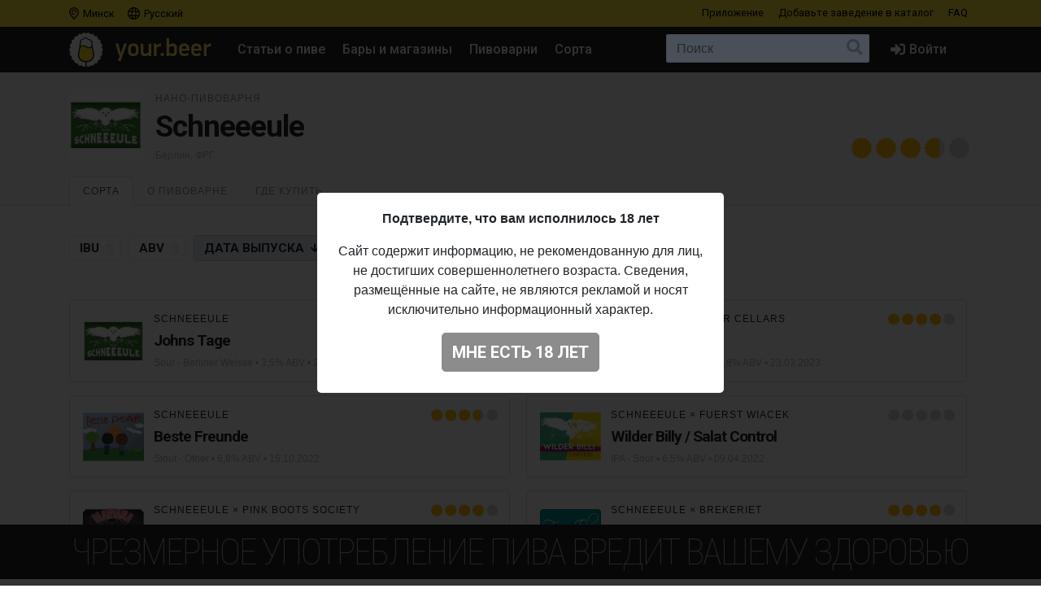

--- FILE ---
content_type: text/html; charset=UTF-8
request_url: https://your.beer/brewery/schneeeule
body_size: 12386
content:
<!DOCTYPE html>
<html lang="ru">
<head>
    <meta charset="utf-8">
    <meta name="viewport" content="width=device-width, initial-scale=1">
    <meta name="theme-color" content="#ffe63a">

    <style>
        a { color: #212529; }
    </style>

    <link rel="preconnect" href="https://fonts.googleapis.com">
    <link rel="preconnect" href="https://fonts.gstatic.com" crossorigin>
    <link href="https://fonts.googleapis.com/css2?family=Roboto+Condensed:ital,wght@0,100;0,400;0,500;0,700;1,100;1,400;1,500;1,700&family=Roboto:ital,wght@0,400;0,500;0,700;1,400;1,500;1,700&display=swap" rel="stylesheet">

    <link href="https://use.fontawesome.com/releases/v5.6.3/css/all.css" rel="stylesheet">

            <link href="https://your.beer/css/build/style.css?1746985385" rel="stylesheet">
    
    <link rel="profile" href="https://gmpg.org/xfn/11">

    <link rel="icon" href="/img/icons/favicon.ico" />
    <link rel="apple-touch-icon" sizes="180x180" href="/img/icons/apple-icon-180x180.jpg">
    <link rel="icon" type="image/png" sizes="16x16" href="/img/icons/favicon-16x16.jpg">
    <link rel="icon" type="image/png" sizes="32x32" href="/img/icons/favicon-32x32.jpg">

            <script src="https://your.beer/js/build/lazy.js?1746985385"></script>
        <script type="text/javascript">
    if (lazySizes) {
        lazySizes.cfg.nativeLoading.setLoadingAttribute = true;
    }
    </script>

    <title>Пивоварня Schneeeule: сорта пива, адрес пивоварни, где купить пиво Schneeeule</title>
    <meta name="description" content="Берлинская пивоварня Schneeeule была основана в 2016 году Ульрикой Генц" />
    <meta name="keywords" content="schneeeule, пивоварня, история пивоварни, пиво, адрес пивоварни, где купить пиво schneeeule" />

    <meta property="fb:admins" content="531572869">
    <meta property="fb:app_id" content="544878065701458">
    <meta property="og:site_name" content="Каталог Your.Beer" />
    <meta property="og:type" content="article" />
    
    <meta property="og:locale" content="ru_RU" />
    <meta property="og:title" content="Пивоварня Schneeeule" />
    <meta property="og:description" content="Берлинская пивоварня Schneeeule была основана в 2016 году Ульрикой Генц" />
    <meta property="og:url" content="https://your.beer/brewery/schneeeule" />
    <meta property="og:image" content="https://img.pivo.by/42/af/schneeeule.jpg" />
    <meta property="og:image:width" content="400" />
    <meta property="og:image:height" content="400" />

    <meta itemprop="name" content="Пивоварня Schneeeule" />
    <meta itemprop="description" content="Берлинская пивоварня Schneeeule была основана в 2016 году Ульрикой Генц" />
    <meta itemprop="image" content="https://img.pivo.by/42/af/schneeeule.jpg" />

    <meta name="twitter:card" content="summary_large_image" />
    <meta name="twitter:site" content="@pivoby" />
    <meta name="twitter:title" content="Пивоварня Schneeeule" />
    <meta name="twitter:description" content="Берлинская пивоварня Schneeeule была основана в 2016 году Ульрикой Генц" />
    <meta name="twitter:image:src" content="https://img.pivo.by/42/af/schneeeule.jpg" />
    <meta name="twitter:image:width" content="400" />
    <meta name="twitter:image:height" content="400" />
    <meta name="twitter:image:alt" content="Пивоварня Schneeeule" />

        <meta name="last-modified" content="2020-04-19T20:53:29+02:00" />
    <meta property="article:published_time" content="2020-04-18T20:38:33+02:00" />
    <meta property="article:modified_time" content="2020-04-19T20:53:29+02:00" />
    
        <script async src="https://www.googletagmanager.com/gtag/js?id=UA-170270013-2"></script>
<script>
  window.dataLayer = window.dataLayer || [];
  function gtag(){dataLayer.push(arguments);}
  gtag('js', new Date());

  gtag('config', 'UA-170270013-2');
</script>

<!-- Yandex.Metrika counter -->
<script type="text/javascript" >
   (function(m,e,t,r,i,k,a){m[i]=m[i]||function(){(m[i].a=m[i].a||[]).push(arguments)};
   m[i].l=1*new Date();k=e.createElement(t),a=e.getElementsByTagName(t)[0],k.async=1,k.src=r,a.parentNode.insertBefore(k,a)})
   (window, document, "script", "https://mc.yandex.ru/metrika/tag.js", "ym");

   ym(68643316, "init", {
        clickmap:true,
        trackLinks:true,
        accurateTrackBounce:true
   });
</script>
<noscript><div><img src="https://mc.yandex.ru/watch/68643316" style="position:absolute; left:-9999px;" alt="" /></div></noscript>
<!-- /Yandex.Metrika counter -->

<!-- Facebook Pixel Code -->
<script>
	!function(f,b,e,v,n,t,s)
	{if(f.fbq)return;n=f.fbq=function(){n.callMethod?
		n.callMethod.apply(n,arguments):n.queue.push(arguments)};
		if(!f._fbq)f._fbq=n;n.push=n;n.loaded=!0;n.version='2.0';
		n.queue=[];t=b.createElement(e);t.async=!0;
		t.src=v;s=b.getElementsByTagName(e)[0];
		s.parentNode.insertBefore(t,s)}(window, document,'script',
		'https://connect.facebook.net/en_US/fbevents.js');
	fbq('init', '137022337096077');
	fbq('track', 'PageView');
</script>
<noscript><img height="1" width="1" style="display:none" src="https://www.facebook.com/tr?id=137022337096077&ev=PageView&noscript=1"/></noscript>
<!-- End Facebook Pixel Code -->
    
    
    
    
</head>

<body data-domain=".your.beer"  data-country="belarus" >
<div id="page" class="page ">

    <header class="navbar navbar-light">
    <div class="container">
        <div class="d-flex d-row w-100">
            <ul class="navbar-nav mr-auto d-flex flex-row">
                <li class="menu-item">
                    <a href="#" class="menu-item-link" data-toggle="modal" data-target="#geoModal"><i class="location"></i>
                                            Минск
                                        </a>
                </li>
                <li class="menu-item">
                    <a href="#" class="menu-item-link" id="localeDropdown" role="button" data-toggle="dropdown" aria-haspopup="true" aria-expanded="false"><i class="locale"></i> Русский</a>

                    <ul class="dropdown-menu dropdown-menu-locale" aria-labelledby="localeDropdown">
                                                                                <li class="dropdown-item">
                                <a href="#" data-lang-code="be">
                                    <span>Беларуская</span>
                                </a>
                            </li>
                                                                                                                                                                <li class="dropdown-item">
                                <a href="#" data-lang-code="uk">
                                    <span>Українська</span>
                                </a>
                            </li>
                                                                        </ul>
                </li>
            </ul>
            <ul class="navbar-nav d-flex flex-row">
                
                                <li class="menu-item"><a href="#" data-toggle="modal" data-target="#appModal" class="menu-item-link">Приложение</a></li>
                                <li class="menu-item"><a href="https://your.beer/b2b" class="menu-item-link">Добавьте заведение <span class="d-none d-md-inline-block">в каталог</span></a></li>
                <li class="menu-item"><a href="https://your.beer/faq" class="menu-item-link">FAQ</a></li>
            </ul>
        </div>
    </div>
</header>

<header id="masthead" class="navbar navbar-dark  navbar-expand-xl navbar-static-top" role="banner">

    <div class="container">

        <a href="https://your.beer/belarus/minsk" class="navbar-brand" rel="home">
            <img src="/img/yourbeer.svg" alt="Your.Beer">
        </a>

        <div class="ml-auto ml-xl-2 mr-2 order-xl-3">
            <a href="#" class="d-inline-block d-xl-none navbar-search-sm "></a>

                    </div>

        <button class="navbar-toggler navbar-toggler-right" type="button" data-toggle="collapse" data-target="#main-nav" aria-label="Навигация">
            <span class="navbar-toggler-icon"></span>
        </button>

        <div class="collapse navbar-collapse" id="main-nav">
            <form class="navbar-form flex-fill order-2" role="search" id="searchform" method="get" action="/search">
                <div class="navbar-search">
                    <label class="screen-reader-text" for="s">Поиск:</label>
                    <input type="text" class="form-control" placeholder="Поиск" name="query" id="search-input">
                    <button class="btn btn-search" type="submit" id="searchsubmit"></button>
                </div>
            </form>

            <ul id="primary-menu" class="menu nav navbar-nav mr-auto order-1">
                                <li class="menu-item"><a href="https://pivo.by/articles" class="menu-item-link">Статьи о пиве</a></li>
                                <li class="menu-item"><a href="https://your.beer/belarus/minsk/places" class="menu-item-link">Бары и магазины</a></li>
                <li class="menu-item"><a href="https://your.beer/breweries" class="menu-item-link">Пивоварни</a></li>
                <li class="menu-item"><a href="https://your.beer/beers/on-sale" class="menu-item-link">Сорта</a></li>
            </ul>

            <ul class="menu nav navbar-nav navbar-login flex-lg-last ml-lg-auto order-4">
            <li class="menu-item"><a href="#" data-toggle="modal" data-target="#loginModal" class="menu-item-link menu-item-link-login"><i class="fas fa-sign-in-alt"></i><span class="d-xl-inline">Войти</span></a></li>
    </ul>
        </div>
    </div>
</header>

	
    	
    



    
<div class="wrapper page-brewery">

    <div class="jumbotron jumbotron-sm">
        <div class="container">
            <div class="headline">
                <div class="row">
                    <div class="col-xs-12 col-sm-12 col-md-12 col-lg-12 col-xl-12 headline-main">
                        <div class="d-flex">
                            <div class="headline-logo justify-content-start">
                                <a href="https://your.beer/brewery/schneeeule" data-toggle="modal" data-target="#fullImageModal" class="b-logo-bg" style="background-image: url('https://img.pivo.by/42/af/thumb_200_schneeeule.jpg')"></a>
                            </div>

                            <div class="headline-data d-flex flex-sm-row flex-column">
                                <div class="justify-content-sm-start">
                                                                            <h2>Нано-пивоварня</h2>
                                                                        <h1>Schneeeule</h1>
                                    <span class="headline-characteristics">
                                        Берлин, 
                                        ФРГ
                                    </span>
                                </div>

                                <div class="headline-rating justify-content-sm-end align-self-sm-end ml-sm-auto">
                                    <div class="star-ratings star-ratings-md" data-toggle="tooltip" data-placement="top" title="Средняя оценка в Untappd:: 3.651">
    <span style="width: 73.02%" class="star-ratings-rating"></span>
</div>
                                </div>
                            </div>
                        </div>
                    </div>
                </div>
            </div>
        </div>
    </div>

    <div class="jumbotron-nav jumbotron-nav-sm">
        <div class="container">
            <ul class="nav nav-tabs">

                                <li class="nav-item">
                    <a class="nav-link active" data-toggle="tab" href="#beers">Сорта</a>
                </li>
                
                <li class="nav-item">
                    <a class="nav-link " data-toggle="tab" href="#about">О пивоварне</a>
                </li>

                <li class="nav-item">
                    <a class="nav-link" data-toggle="tab" href="#places">
                        Где купить                                            </a>
                </li>
            </ul>
        </div>
    </div>

    <div class="container">

        <div class="row content-wrapper content-area">

            <div class="col-lg-12">

                <div class="tab-content">

                                        <div class="tab-pane active" id="beers" role="tabpanel">
                        <div class="tab-body">
                            <div class="filters pt-1">
                                <form method="GET" id="filtersForm">
                                    <div class="d-flex flex-lg-row flex-column">
                                        <div class="align-items-start mr-auto">
                                            <input id="sortInput" value="date" name="sort" type="hidden">
                                            <input id="orderInput" value="desc" name="order" type="hidden">
                                            <label class="btn btn-sort sort-button ">
                                                <input data-sort="ibu" data-order="" type="checkbox">IBU
                                            </label>
                                            <label class="btn btn-sort sort-button ">
                                                <input data-sort="alcohol" data-order="" type="checkbox">ABV
                                            </label>
                                            <label class="btn btn-sort sort-button desc">
                                                <input data-sort="date" data-order="desc" type="checkbox">
                                                Дата <span class="d-none d-lg-inline-block">выпуска</span>
                                            </label>
                                            <label class="btn btn-sort btn-filter ">
                                                <input value="on-sale" name="filters[on_sale]"  type="checkbox">
                                                <span class="d-none d-xl-inline-block">Сейчас</span> В продаже                                            </label>
                                        </div>
                                    </div>
                                </form>
                            </div>

                            <div class="b-list">
                                <div class="row" id="breweryBeers">

                                                                            <div class="b-card col-xs-12 col-sm-12 col-md-12 col-lg-6 col-xl-6">
    <div class="d-flex b-card-wrapper ">
        <div class="b-logo justify-content-start" >
            <a href="https://your.beer/beer/schneeeule-johns-tage" class="b-logo-bg lazyload" data-bg="https://img.pivo.by/42/af/thumb_200_schneeeule.jpg" style="background-image: url('/img/yourbeer-bw.png')"></a>
        </div>

        <div class="b-data d-flex flex-column">
            <div class="d-flex flex-column">
                <div class="align-items-start">
                    <div class="d-flex">
                        <div class="b-data-header mr-auto">
                            <h3>
                                                                                                                                                        <a href="https://your.beer/brewery/schneeeule">Schneeeule</a>
                                                                                                                                                                                </h3>
                        </div>
                        <div class="b-rating ml-auto">
                            <div class="star-ratings " data-toggle="tooltip" data-placement="top" title="Средняя оценка в Untappd: 4.102">
    <span style="width: 82.04%" class="star-ratings-rating"></span>
</div>
                        </div>
                    </div>

                    <h2><a href="https://your.beer/beer/schneeeule-johns-tage">Johns Tage</a></h2>

                    <div class="b-characteristics">
                                                    <a href="https://your.beer/beers/sour-berliner-weisse">Sour - Berliner Weisse</a>
                                                 •
                                                            3,5% ABV                                                                                                        • <span title="Дата &lt;span class=&quot;d-none d-lg-inline-block&quot;&gt;выпуска&lt;/span&gt;">23.03.2023</span>
                                            </div>

                </div>
            </div>
        </div>
    </div>
</div>

                                        
                                                                            <div class="b-card col-xs-12 col-sm-12 col-md-12 col-lg-6 col-xl-6">
    <div class="d-flex b-card-wrapper ">
        <div class="b-logo justify-content-start" >
            <a href="https://your.beer/beer/schneeeule-minerva" class="b-logo-bg lazyload" data-bg="https://img.pivo.by/42/af/thumb_200_schneeeule.jpg" style="background-image: url('/img/yourbeer-bw.png')"></a>
        </div>

        <div class="b-data d-flex flex-column">
            <div class="d-flex flex-column">
                <div class="align-items-start">
                    <div class="d-flex">
                        <div class="b-data-header mr-auto">
                            <h3>
                                                                                                                                                        <a href="https://your.beer/brewery/schneeeule">Schneeeule</a>
                                                                                 ×                                                                                                                         <a href="https://your.beer/brewery/sour-cellars">Sour Cellars</a>
                                                                                                                                                                                </h3>
                        </div>
                        <div class="b-rating ml-auto">
                            <div class="star-ratings " data-toggle="tooltip" data-placement="top" title="Средняя оценка в Untappd: 3.965">
    <span style="width: 79.30%" class="star-ratings-rating"></span>
</div>
                        </div>
                    </div>

                    <h2><a href="https://your.beer/beer/schneeeule-minerva">Minverva</a></h2>

                    <div class="b-characteristics">
                                                    <a href="https://your.beer/beers/sour-berliner-weisse">Sour - Berliner Weisse</a>
                                                 •
                                                            3,8% ABV                                                                                                        • <span title="Дата &lt;span class=&quot;d-none d-lg-inline-block&quot;&gt;выпуска&lt;/span&gt;">23.03.2023</span>
                                            </div>

                </div>
            </div>
        </div>
    </div>
</div>

                                        
                                                                            <div class="b-card col-xs-12 col-sm-12 col-md-12 col-lg-6 col-xl-6">
    <div class="d-flex b-card-wrapper ">
        <div class="b-logo justify-content-start" >
            <a href="https://your.beer/beer/schneeeule-beste-freunde" class="b-logo-bg lazyload" data-bg="https://img.pivo.by/00/58/thumb_200_schneeeule-beste-freunde.jpg" style="background-image: url('/img/yourbeer-bw.png')"></a>
        </div>

        <div class="b-data d-flex flex-column">
            <div class="d-flex flex-column">
                <div class="align-items-start">
                    <div class="d-flex">
                        <div class="b-data-header mr-auto">
                            <h3>
                                                                                                                                                        <a href="https://your.beer/brewery/schneeeule">Schneeeule</a>
                                                                                                                                                                                </h3>
                        </div>
                        <div class="b-rating ml-auto">
                            <div class="star-ratings " data-toggle="tooltip" data-placement="top" title="Средняя оценка в Untappd: 3.657">
    <span style="width: 73.14%" class="star-ratings-rating"></span>
</div>
                        </div>
                    </div>

                    <h2><a href="https://your.beer/beer/schneeeule-beste-freunde">Beste Freunde</a></h2>

                    <div class="b-characteristics">
                                                    <a href="https://your.beer/beers/stout-other">Stout - Other</a>
                                                 •
                                                            6,8% ABV                                                                                                        • <span title="Дата &lt;span class=&quot;d-none d-lg-inline-block&quot;&gt;выпуска&lt;/span&gt;">15.10.2022</span>
                                            </div>

                </div>
            </div>
        </div>
    </div>
</div>

                                        
                                                                            <div class="b-card col-xs-12 col-sm-12 col-md-12 col-lg-6 col-xl-6">
    <div class="d-flex b-card-wrapper ">
        <div class="b-logo justify-content-start" >
            <a href="https://your.beer/beer/schneeeule-wilder-billy-salat-control" class="b-logo-bg lazyload" data-bg="https://img.pivo.by/4a/f4/thumb_200_schneeeule-wilder-billy-salat-control.jpg" style="background-image: url('/img/yourbeer-bw.png')"></a>
        </div>

        <div class="b-data d-flex flex-column">
            <div class="d-flex flex-column">
                <div class="align-items-start">
                    <div class="d-flex">
                        <div class="b-data-header mr-auto">
                            <h3>
                                                                                                                                                        <a href="https://your.beer/brewery/schneeeule">Schneeeule</a>
                                                                                 ×                                                                                                                         <a href="https://your.beer/brewery/fuerst-wiacek">Fuerst Wiacek</a>
                                                                                                                                                                                </h3>
                        </div>
                        <div class="b-rating ml-auto">
                            <div class="star-ratings " data-toggle="tooltip" data-placement="top" title="Средняя оценка в Untappd: N/A">
    <span style="width: 0.00%" class="star-ratings-rating"></span>
</div>
                        </div>
                    </div>

                    <h2><a href="https://your.beer/beer/schneeeule-wilder-billy-salat-control">Wilder Billy / Salat Control</a></h2>

                    <div class="b-characteristics">
                                                    <a href="https://your.beer/beers/sour-ipa">IPA - Sour</a>
                                                 •
                                                            6,5% ABV                                                                                                        • <span title="Дата &lt;span class=&quot;d-none d-lg-inline-block&quot;&gt;выпуска&lt;/span&gt;">09.04.2022</span>
                                            </div>

                </div>
            </div>
        </div>
    </div>
</div>

                                        
                                                                            <div class="b-card col-xs-12 col-sm-12 col-md-12 col-lg-6 col-xl-6">
    <div class="d-flex b-card-wrapper ">
        <div class="b-logo justify-content-start" >
            <a href="https://your.beer/beer/schneeeule-mariana" class="b-logo-bg lazyload" data-bg="https://img.pivo.by/6d/ed/thumb_200_schneeeule-mariana.jpg" style="background-image: url('/img/yourbeer-bw.png')"></a>
        </div>

        <div class="b-data d-flex flex-column">
            <div class="d-flex flex-column">
                <div class="align-items-start">
                    <div class="d-flex">
                        <div class="b-data-header mr-auto">
                            <h3>
                                                                                                                                                        <a href="https://your.beer/brewery/schneeeule">Schneeeule</a>
                                                                                 ×                                                                                                                         <a href="https://your.beer/brewery/pink-boots-society">Pink Boots Society</a>
                                                                                                                                                                                </h3>
                        </div>
                        <div class="b-rating ml-auto">
                            <div class="star-ratings " data-toggle="tooltip" data-placement="top" title="Средняя оценка в Untappd: 3.899">
    <span style="width: 77.98%" class="star-ratings-rating"></span>
</div>
                        </div>
                    </div>

                    <h2><a href="https://your.beer/beer/schneeeule-mariana">Mariana</a></h2>

                    <div class="b-characteristics">
                                                    <a href="https://your.beer/beers/sour-berliner-weisse">Sour - Berliner Weisse</a>
                                                 •
                                                            4,4% ABV                                                                                                        • <span title="Дата &lt;span class=&quot;d-none d-lg-inline-block&quot;&gt;выпуска&lt;/span&gt;">10.07.2021</span>
                                            </div>

                </div>
            </div>
        </div>
    </div>
</div>

                                        
                                                                            <div class="b-card col-xs-12 col-sm-12 col-md-12 col-lg-6 col-xl-6">
    <div class="d-flex b-card-wrapper ">
        <div class="b-logo justify-content-start" >
            <a href="https://your.beer/beer/schneeeule-farmor-elna" class="b-logo-bg lazyload" data-bg="https://img.pivo.by/18/1b/thumb_200_schneeeule-farmor-elna.jpg" style="background-image: url('/img/yourbeer-bw.png')"></a>
        </div>

        <div class="b-data d-flex flex-column">
            <div class="d-flex flex-column">
                <div class="align-items-start">
                    <div class="d-flex">
                        <div class="b-data-header mr-auto">
                            <h3>
                                                                                                                                                        <a href="https://your.beer/brewery/schneeeule">Schneeeule</a>
                                                                                 ×                                                                                                                         <a href="https://your.beer/brewery/brekeriet">Brekeriet</a>
                                                                                                                                                                                </h3>
                        </div>
                        <div class="b-rating ml-auto">
                            <div class="star-ratings " data-toggle="tooltip" data-placement="top" title="Средняя оценка в Untappd: 3.811">
    <span style="width: 76.22%" class="star-ratings-rating"></span>
</div>
                        </div>
                    </div>

                    <h2><a href="https://your.beer/beer/schneeeule-farmor-elna">Farmor Elna</a></h2>

                    <div class="b-characteristics">
                                                    <a href="https://your.beer/beers/sour-berliner-weisse">Sour - Berliner Weisse</a>
                                                 •
                                                            4,4% ABV                                                                                                        • <span title="Дата &lt;span class=&quot;d-none d-lg-inline-block&quot;&gt;выпуска&lt;/span&gt;">21.05.2021</span>
                                            </div>

                </div>
            </div>
        </div>
    </div>
</div>

                                        
                                                                            <div class="b-card col-xs-12 col-sm-12 col-md-12 col-lg-6 col-xl-6">
    <div class="d-flex b-card-wrapper ">
        <div class="b-logo justify-content-start" >
            <a href="https://your.beer/beer/schneeeule-lustiger-peter" class="b-logo-bg lazyload" data-bg="https://img.pivo.by/24/9e/thumb_200_schneeeule-lustiger-peter.jpg" style="background-image: url('/img/yourbeer-bw.png')"></a>
        </div>

        <div class="b-data d-flex flex-column">
            <div class="d-flex flex-column">
                <div class="align-items-start">
                    <div class="d-flex">
                        <div class="b-data-header mr-auto">
                            <h3>
                                                                                                                                                        <a href="https://your.beer/brewery/schneeeule">Schneeeule</a>
                                                                                                                                                                                </h3>
                        </div>
                        <div class="b-rating ml-auto">
                            <div class="star-ratings " data-toggle="tooltip" data-placement="top" title="Средняя оценка в Untappd: 3.78">
    <span style="width: 75.60%" class="star-ratings-rating"></span>
</div>
                        </div>
                    </div>

                    <h2><a href="https://your.beer/beer/schneeeule-lustiger-peter">Lustiger Peter</a></h2>

                    <div class="b-characteristics">
                                                    <a href="https://your.beer/beers/wild-ale-other">Wild Ale - Other</a>
                                                 •
                                                            4,5% ABV                                                                                                        • <span title="Дата &lt;span class=&quot;d-none d-lg-inline-block&quot;&gt;выпуска&lt;/span&gt;">23.04.2021</span>
                                            </div>

                </div>
            </div>
        </div>
    </div>
</div>

                                        
                                                                            <div class="b-card col-xs-12 col-sm-12 col-md-12 col-lg-6 col-xl-6">
    <div class="d-flex b-card-wrapper ">
        <div class="b-logo justify-content-start" >
            <a href="https://your.beer/beer/schneeeule-weisse-geuze-yasmin-u42" class="b-logo-bg lazyload" data-bg="https://img.pivo.by/42/af/thumb_200_schneeeule.jpg" style="background-image: url('/img/yourbeer-bw.png')"></a>
        </div>

        <div class="b-data d-flex flex-column">
            <div class="d-flex flex-column">
                <div class="align-items-start">
                    <div class="d-flex">
                        <div class="b-data-header mr-auto">
                            <h3>
                                                                                                                                                        <a href="https://your.beer/brewery/schneeeule">Schneeeule</a>
                                                                                 ×                                                                                                                         <a href="https://your.beer/brewery/huisstekerij-hertie">Huisstekerij H.ertie</a>
                                                                                                                                                                                </h3>
                        </div>
                        <div class="b-rating ml-auto">
                            <div class="star-ratings " data-toggle="tooltip" data-placement="top" title="Средняя оценка в Untappd: 4.24">
    <span style="width: 84.80%" class="star-ratings-rating"></span>
</div>
                        </div>
                    </div>

                    <h2><a href="https://your.beer/beer/schneeeule-weisse-geuze-yasmin-u42">Weisse Geuze Yasmin U4²</a></h2>

                    <div class="b-characteristics">
                                                    <a href="https://your.beer/beers/lambic-gueuze">Lambic - Gueuze</a>
                                                 •
                                                            4,5% ABV                                                                                                        • <span title="Дата &lt;span class=&quot;d-none d-lg-inline-block&quot;&gt;выпуска&lt;/span&gt;">14.11.2020</span>
                                            </div>

                </div>
            </div>
        </div>
    </div>
</div>

                                        
                                                                            <div class="b-card col-xs-12 col-sm-12 col-md-12 col-lg-6 col-xl-6">
    <div class="d-flex b-card-wrapper ">
        <div class="b-logo justify-content-start" >
            <a href="https://your.beer/beer/varvar-brew-back-to-origins" class="b-logo-bg lazyload" data-bg="https://img.pivo.by/99/98/thumb_200_varvar-brew-back-to-origins.jpg" style="background-image: url('/img/yourbeer-bw.png')"></a>
        </div>

        <div class="b-data d-flex flex-column">
            <div class="d-flex flex-column">
                <div class="align-items-start">
                    <div class="d-flex">
                        <div class="b-data-header mr-auto">
                            <h3>
                                                                                                                                                        <a href="https://your.beer/brewery/varvar-brew">Varvar Brew</a>
                                                                                 ×                                                                                                                         <a href="https://your.beer/brewery/schneeeule">Schneeeule</a>
                                                                                                                                                                                </h3>
                        </div>
                        <div class="b-rating ml-auto">
                            <div class="star-ratings " data-toggle="tooltip" data-placement="top" title="Средняя оценка в Untappd: 3.943">
    <span style="width: 78.86%" class="star-ratings-rating"></span>
</div>
                        </div>
                    </div>

                    <h2><a href="https://your.beer/beer/varvar-brew-back-to-origins">Back To Origins</a></h2>

                    <div class="b-characteristics">
                                                    <a href="https://your.beer/beers/sour-berliner-weisse">Sour - Berliner Weisse</a>
                                                 •
                                                            4,2% ABV                                                                                                        • <span title="Дата &lt;span class=&quot;d-none d-lg-inline-block&quot;&gt;выпуска&lt;/span&gt;">07.09.2020</span>
                                            </div>

                </div>
            </div>
        </div>
    </div>
</div>

                                        
                                                                            <div class="b-card col-xs-12 col-sm-12 col-md-12 col-lg-6 col-xl-6">
    <div class="d-flex b-card-wrapper ">
        <div class="b-logo justify-content-start" >
            <a href="https://your.beer/beer/schneeeule-flora" class="b-logo-bg lazyload" data-bg="https://img.pivo.by/5c/e1/thumb_200_schneeeule-flora.jpg" style="background-image: url('/img/yourbeer-bw.png')"></a>
        </div>

        <div class="b-data d-flex flex-column">
            <div class="d-flex flex-column">
                <div class="align-items-start">
                    <div class="d-flex">
                        <div class="b-data-header mr-auto">
                            <h3>
                                                                                                                                                        <a href="https://your.beer/brewery/schneeeule">Schneeeule</a>
                                                                                                                                                                                </h3>
                        </div>
                        <div class="b-rating ml-auto">
                            <div class="star-ratings " data-toggle="tooltip" data-placement="top" title="Средняя оценка в Untappd: 3.887">
    <span style="width: 77.74%" class="star-ratings-rating"></span>
</div>
                        </div>
                    </div>

                    <h2><a href="https://your.beer/beer/schneeeule-flora">Flora</a></h2>

                    <div class="b-characteristics">
                                                    <a href="https://your.beer/beers/sour-ale">Sour - Other</a>
                                                 •
                                                            4,5% ABV •                                                             12 IBU                                                                                                        • <span title="Дата &lt;span class=&quot;d-none d-lg-inline-block&quot;&gt;выпуска&lt;/span&gt;">27.06.2019</span>
                                            </div>

                </div>
            </div>
        </div>
    </div>
</div>

                                        
                                                                            <div class="b-card col-xs-12 col-sm-12 col-md-12 col-lg-6 col-xl-6">
    <div class="d-flex b-card-wrapper ">
        <div class="b-logo justify-content-start" >
            <a href="https://your.beer/beer/schneeeule-alte-berliner-jahrgangs-weisse" class="b-logo-bg lazyload" data-bg="https://img.pivo.by/60/60/thumb_200_schneeeule-alte-berliner-jahrgangs-weisse.jpg" style="background-image: url('/img/yourbeer-bw.png')"></a>
        </div>

        <div class="b-data d-flex flex-column">
            <div class="d-flex flex-column">
                <div class="align-items-start">
                    <div class="d-flex">
                        <div class="b-data-header mr-auto">
                            <h3>
                                                                                                                                                        <a href="https://your.beer/brewery/schneeeule">Schneeeule</a>
                                                                                                                                                                                </h3>
                        </div>
                        <div class="b-rating ml-auto">
                            <div class="star-ratings " data-toggle="tooltip" data-placement="top" title="Средняя оценка в Untappd: 3.807">
    <span style="width: 76.14%" class="star-ratings-rating"></span>
</div>
                        </div>
                    </div>

                    <h2><a href="https://your.beer/beer/schneeeule-alte-berliner-jahrgangs-weisse">Alte - Berliner Jahrgangs Weisse</a></h2>

                    <div class="b-characteristics">
                                                    <a href="https://your.beer/beers/marzen">Märzen</a>
                                                 •
                                                            6,0% ABV •                                                             10 IBU                                                                                                        • <span title="Дата &lt;span class=&quot;d-none d-lg-inline-block&quot;&gt;выпуска&lt;/span&gt;">21.06.2019</span>
                                            </div>

                </div>
            </div>
        </div>
    </div>
</div>

                                        
                                                                            <div class="b-card col-xs-12 col-sm-12 col-md-12 col-lg-6 col-xl-6">
    <div class="d-flex b-card-wrapper ">
        <div class="b-logo justify-content-start" >
            <a href="https://your.beer/beer/schneeeule-august" class="b-logo-bg lazyload" data-bg="https://img.pivo.by/05/3e/thumb_200_schneeeule-august.jpg" style="background-image: url('/img/yourbeer-bw.png')"></a>
        </div>

        <div class="b-data d-flex flex-column">
            <div class="d-flex flex-column">
                <div class="align-items-start">
                    <div class="d-flex">
                        <div class="b-data-header mr-auto">
                            <h3>
                                                                                                                                                        <a href="https://your.beer/brewery/schneeeule">Schneeeule</a>
                                                                                                                                                                                </h3>
                        </div>
                        <div class="b-rating ml-auto">
                            <div class="star-ratings " data-toggle="tooltip" data-placement="top" title="Средняя оценка в Untappd: 3.832">
    <span style="width: 76.64%" class="star-ratings-rating"></span>
</div>
                        </div>
                    </div>

                    <h2><a href="https://your.beer/beer/schneeeule-august">August</a></h2>

                    <div class="b-characteristics">
                                                    <a href="https://your.beer/beers/sour-ale">Sour - Other</a>
                                                 •
                                                            6,4% ABV •                                                             14 IBU                                                                                                        • <span title="Дата &lt;span class=&quot;d-none d-lg-inline-block&quot;&gt;выпуска&lt;/span&gt;">03.06.2019</span>
                                            </div>

                </div>
            </div>
        </div>
    </div>
</div>

                                        
                                                                            <div class="b-card col-xs-12 col-sm-12 col-md-12 col-lg-6 col-xl-6">
    <div class="d-flex b-card-wrapper ">
        <div class="b-logo justify-content-start" >
            <a href="https://your.beer/beer/schneeeule-irmgard" class="b-logo-bg lazyload" data-bg="https://img.pivo.by/3b/6c/thumb_200_schneeeule-irmgard.jpg" style="background-image: url('/img/yourbeer-bw.png')"></a>
        </div>

        <div class="b-data d-flex flex-column">
            <div class="d-flex flex-column">
                <div class="align-items-start">
                    <div class="d-flex">
                        <div class="b-data-header mr-auto">
                            <h3>
                                                                                                                                                        <a href="https://your.beer/brewery/schneeeule">Schneeeule</a>
                                                                                                                                                                                </h3>
                        </div>
                        <div class="b-rating ml-auto">
                            <div class="star-ratings " data-toggle="tooltip" data-placement="top" title="Средняя оценка в Untappd: 3.555">
    <span style="width: 71.10%" class="star-ratings-rating"></span>
</div>
                        </div>
                    </div>

                    <h2><a href="https://your.beer/beer/schneeeule-irmgard">Irmgard</a></h2>

                    <div class="b-characteristics">
                                                    <a href="https://your.beer/beers/sour-berliner-weisse">Sour - Berliner Weisse</a>
                                                 •
                                                            3,0% ABV                                                                                                        • <span title="Дата &lt;span class=&quot;d-none d-lg-inline-block&quot;&gt;выпуска&lt;/span&gt;">06.09.2017</span>
                                            </div>

                </div>
            </div>
        </div>
    </div>
</div>

                                        
                                                                            <div class="b-card col-xs-12 col-sm-12 col-md-12 col-lg-6 col-xl-6">
    <div class="d-flex b-card-wrapper ">
        <div class="b-logo justify-content-start" >
            <a href="https://your.beer/beer/schneeeule-weisse-geuze-yasmin" class="b-logo-bg lazyload" data-bg="https://img.pivo.by/0a/db/thumb_200_schneeeule-weisse-geuze-yasmin.jpg" style="background-image: url('/img/yourbeer-bw.png')"></a>
        </div>

        <div class="b-data d-flex flex-column">
            <div class="d-flex flex-column">
                <div class="align-items-start">
                    <div class="d-flex">
                        <div class="b-data-header mr-auto">
                            <h3>
                                                                                                                                                        <a href="https://your.beer/brewery/schneeeule">Schneeeule</a>
                                                                                 ×                                                                                                                         <a href="https://your.beer/brewery/huisstekerij-hertie">Huisstekerij H.ertie</a>
                                                                                                                                                                                </h3>
                        </div>
                        <div class="b-rating ml-auto">
                            <div class="star-ratings " data-toggle="tooltip" data-placement="top" title="Средняя оценка в Untappd: 4.126">
    <span style="width: 82.52%" class="star-ratings-rating"></span>
</div>
                        </div>
                    </div>

                    <h2><a href="https://your.beer/beer/schneeeule-weisse-geuze-yasmin">Weiße Geuze Yasmin</a></h2>

                    <div class="b-characteristics">
                                                    <a href="https://your.beer/beers/lambic-gueuze">Lambic - Gueuze</a>
                                                 •
                                                            4,5% ABV                                                                                                        • <span title="Дата &lt;span class=&quot;d-none d-lg-inline-block&quot;&gt;выпуска&lt;/span&gt;">03.09.2017</span>
                                            </div>

                </div>
            </div>
        </div>
    </div>
</div>

                                        
                                                                            <div class="b-card col-xs-12 col-sm-12 col-md-12 col-lg-6 col-xl-6">
    <div class="d-flex b-card-wrapper ">
        <div class="b-logo justify-content-start" >
            <a href="https://your.beer/beer/schneeeule-yasmin" class="b-logo-bg lazyload" data-bg="https://img.pivo.by/86/94/thumb_200_schneeeule-yasmin.jpg" style="background-image: url('/img/yourbeer-bw.png')"></a>
        </div>

        <div class="b-data d-flex flex-column">
            <div class="d-flex flex-column">
                <div class="align-items-start">
                    <div class="d-flex">
                        <div class="b-data-header mr-auto">
                            <h3>
                                                                                                                                                        <a href="https://your.beer/brewery/schneeeule">Schneeeule</a>
                                                                                                                                                                                </h3>
                        </div>
                        <div class="b-rating ml-auto">
                            <div class="star-ratings " data-toggle="tooltip" data-placement="top" title="Средняя оценка в Untappd: 3.48">
    <span style="width: 69.60%" class="star-ratings-rating"></span>
</div>
                        </div>
                    </div>

                    <h2><a href="https://your.beer/beer/schneeeule-yasmin">Yasmin</a></h2>

                    <div class="b-characteristics">
                                                    <a href="https://your.beer/beers/sour-berliner-weisse">Sour - Berliner Weisse</a>
                                                 •
                                                            3,0% ABV                                                                                                        • <span title="Дата &lt;span class=&quot;d-none d-lg-inline-block&quot;&gt;выпуска&lt;/span&gt;">24.06.2016</span>
                                            </div>

                </div>
            </div>
        </div>
    </div>
</div>

                                        
                                                                            <div class="b-card col-xs-12 col-sm-12 col-md-12 col-lg-6 col-xl-6">
    <div class="d-flex b-card-wrapper ">
        <div class="b-logo justify-content-start" >
            <a href="https://your.beer/beer/schneeeule-kennedy" class="b-logo-bg lazyload" data-bg="https://img.pivo.by/c3/e2/thumb_200_schneeeule-kennedy.jpg" style="background-image: url('/img/yourbeer-bw.png')"></a>
        </div>

        <div class="b-data d-flex flex-column">
            <div class="d-flex flex-column">
                <div class="align-items-start">
                    <div class="d-flex">
                        <div class="b-data-header mr-auto">
                            <h3>
                                                                                                                                                        <a href="https://your.beer/brewery/schneeeule">Schneeeule</a>
                                                                                                                                                                                </h3>
                        </div>
                        <div class="b-rating ml-auto">
                            <div class="star-ratings " data-toggle="tooltip" data-placement="top" title="Средняя оценка в Untappd: 3.559">
    <span style="width: 71.18%" class="star-ratings-rating"></span>
</div>
                        </div>
                    </div>

                    <h2><a href="https://your.beer/beer/schneeeule-kennedy">Kennedy</a></h2>

                    <div class="b-characteristics">
                                                    <a href="https://your.beer/beers/sour-berliner-weisse">Sour - Berliner Weisse</a>
                                                 •
                                                            3,0% ABV                                                                                                        • <span title="Дата &lt;span class=&quot;d-none d-lg-inline-block&quot;&gt;выпуска&lt;/span&gt;">21.05.2016</span>
                                            </div>

                </div>
            </div>
        </div>
    </div>
</div>

                                        
                                                                            <div class="b-card col-xs-12 col-sm-12 col-md-12 col-lg-6 col-xl-6">
    <div class="d-flex b-card-wrapper ">
        <div class="b-logo justify-content-start" >
            <a href="https://your.beer/beer/schneeeule-marlene" class="b-logo-bg lazyload" data-bg="https://img.pivo.by/ff/61/thumb_200_schneeeule-marlene.jpg" style="background-image: url('/img/yourbeer-bw.png')"></a>
        </div>

        <div class="b-data d-flex flex-column">
            <div class="d-flex flex-column">
                <div class="align-items-start">
                    <div class="d-flex">
                        <div class="b-data-header mr-auto">
                            <h3>
                                                                                                                                                        <a href="https://your.beer/brewery/schneeeule">Schneeeule</a>
                                                                                                                                                                                </h3>
                        </div>
                        <div class="b-rating ml-auto">
                            <div class="star-ratings " data-toggle="tooltip" data-placement="top" title="Средняя оценка в Untappd: 3.54">
    <span style="width: 70.80%" class="star-ratings-rating"></span>
</div>
                        </div>
                    </div>

                    <h2><a href="https://your.beer/beer/schneeeule-marlene">Marlene</a></h2>

                    <div class="b-characteristics">
                                                    <a href="https://your.beer/beers/sour-berliner-weisse">Sour - Berliner Weisse</a>
                                                 •
                                                            3,0% ABV                                                                                                        • <span title="Дата &lt;span class=&quot;d-none d-lg-inline-block&quot;&gt;выпуска&lt;/span&gt;">03.01.2016</span>
                                            </div>

                </div>
            </div>
        </div>
    </div>
</div>

                                        
                                    
                                    <div class="paginator col-xs-12 col-sm-12 col-md-12 col-lg-12 col-xl-12">
                                        <div class="row">
                                                                                            <div class="col-xs-12 col-sm-12 col-md-12 col-lg-12 col-xl-12 col-btn">
                                                    <div class="div-load-more"  style="display: none">
                                                        <a href="#" class="btn btn-lg btn-ajax-load-more" id="loadMore" data-loading-text="Загружаем" data-text="Показать еще...">Показать еще...</a>
                                                    </div>
                                                </div>
                                                                                    </div>
                                    </div>
                                </div>
                            </div>
                        </div>
                    </div>
                    
                    <div class="tab-pane" id="about" role="tabpanel">
                        <div class="tab-body">
                                                            <div class="panel-description">
                                    <p>Берлинская пивоварня <strong>Schneeeule</strong> была основана в 2016 году Ульрикой Генц. Она много лет потратила на изучение истории и классических методов производства пива в стиле берлинер вайссе. Её цель &mdash; вернуть Берлину традиционный местный стиль. Все пиво, сваренное пивоварней Schneeeule, разливается в бутылки и дображивает в них с помощью дрожжей бреттаномицес не менее двух месяцев.</p>

                                </div>
                            
                                                            <ul class="b-characteristics-list">
                                                                        <li>
                                        <span class="name"><span>Тип:</span></span>
                                        <span class="value">Нано-пивоварня</span>
                                    </li>
                                    
                                                                        <li>
                                        <span class="name"><span>Страна:</span></span>
                                        <span class="value">ФРГ</span>
                                    </li>
                                    
                                                                        <li>
                                        <span class="name"><span>Город:</span></span>
                                        <span class="value">Берлин</span>
                                    </li>
                                    
                                                                        <li>
                                        <span class="name"><span>Адрес:</span></span>
                                        <span class="value">Berliner Strasse 80 - 82</span>
                                    </li>
                                    
                                                                        <li>
                                        <span class="name"><span>Untappd:</span></span>
                                        <span class="value"><a href="https://untappd.com/w/-/245772">https://untappd.com/w/-/245772</a></span>
                                    </li>
                                    
                                                                                                                    <li>
                                            <span class="name"><span>
                                                                                                    Facebook:
                                                                                            </span></span>
                                            <span class="value">
                                                                                                    <a href="https://www.facebook.com/Schneeeule.Berlin">https://www.facebook.com/Schneeeule.Berlin</a>
                                                                                            </span>
                                        </li>
                                                                                                                                                            <li>
                                            <span class="name"><span>
                                                                                                    Instagram:
                                                                                            </span></span>
                                            <span class="value">
                                                                                                    <a href="https://www.instagram.com/SCHNEEEULEBERLIN/">https://www.instagram.com/SCHNEEEULEBERLIN/</a>
                                                                                            </span>
                                        </li>
                                                                                                                                                            <li>
                                            <span class="name"><span>
                                                                                                    Сайт:
                                                                                            </span></span>
                                            <span class="value">
                                                                                                    <a href="http://schneeeule.berlin/">http://schneeeule.berlin/</a>
                                                                                            </span>
                                        </li>
                                                                                                            </ul>
                                                    </div>
                    </div>

                    <div class="tab-pane" id="places" role="tabpanel">
                        <div class="tab-body">
                            <div class="row">
    <div class="col-xs-12 col-sm-12 col-md-12 col-lg-12 col-xl-9">
        <div class="panel-header">Места продажи сортов пивоварни</div>

        <div class="map beer-places-map">
            <div id="map"></div>
        </div>

        <div class="d-flex flex-column beer-places-list beer-places-list-brewery">
        
            <div class="pt-3 px-3 beer-places-list-cities">
                                    <p>Сейчас сорта этой пивоварни не продаются в барах и магазинах в городе <strong>Минск</strong>.</p>
                
                            </div>

                </div>
    </div>
</div>
                        </div>
                    </div>
                </div>
            </div>
        </div>

    </div>
</div>

<div class="modal fade" id="fullImageModal" tabindex="-1" role="dialog" aria-labelledby="fullImageModalTitle" aria-hidden="true">
    <div class="modal-dialog" role="document">
        <div class="modal-content">
            <div class="modal-body text-center">
                <img src="https://img.pivo.by/42/af/schneeeule.jpg" class="img-fluid">
            </div>
        </div>
    </div>
</div>


    <div class="footer-add">
    <div class="container p-2">
        <p class="text-center">Не нашли ваш бар или магазин в каталоге? <a href="https://your.beer/b2b" class="btn btn-sm btn-bg">Добавьте заведение</a></p>
    </div>
</div>

<footer id="colophon" class="site-footer" role="contentinfo">
    <div class="container" style="padding-top: 1rem">
        <div class="row">
            <div class="col-12">
                <div class="media">
                    <img src="/img/yourbeer-footer-logo.png" alt="" width="40" class="d-none d-lg-block mr-3">
                    <div class="media-body">
                        <p>Your.Beer &#8212; информационный сайт и мобильное приложение о пиве и пивных заведениях в Беларуси и Украине</p>
                                                <p>© 2016–2025 Все права защищены. <a href="https://legal.your.beer/tc/ru.html">Положения и условия</a>. Email: <a href="/cdn-cgi/l/email-protection#dbb8b4b5afbab8af9ba2b4aea9f5b9bebea9"><span class="__cf_email__" data-cfemail="f0939f9e84919384b0899f8582de92959582">[email&#160;protected]</span></a></p>
                    </div>
                </div>
                <div class="d-none d-lg-block">
                    <hr>
                    <p>Если вы нашли ошибку на сайте, нажмите Ctrl + Enter — мы её исправим</p>
                </div>
            </div>
        </div>
    </div>
</footer>

<div class="drink-responsibly d-block  sticky ">
    <div class="drink-responsibly">Чрезмерное употребление пива вредит вашему здоровью</div>
</div>

<div class="modal modal-login" id="loginModal" tabindex="-1" role="dialog" aria-labelledby="loginModalLabel" aria-hidden="true">
        <div class="modal-dialog modal-dialog-centered" role="document">
            <div class="modal-content">

                <div class="modal-header">
                    <span class="modal-title">Войти</span>
                    <button type="button" class="close" data-dismiss="modal" aria-label="Закрыть">
                        <span aria-hidden="true">&times;</span>
                    </button>
                </div>

                <div class="modal-body">
                    

                        <div class="container">
                            <div class="row">
                                <div class="col-12">
                                    <p class="text-center">Вы должны авторизоваться с помощью ваших аккаунтов в социальных сетях, чтобы делать предварительные заказы, добавлять заведения в избранное и оставлять отзывы:</p>
                                    <p class="text-center"><a href="https://your.beer/auth/google" class="btn btn-google btn-login">Google</a></p>
                                    
                                </div>
                            </div>
                        </div>

                        
                        
                </div>
            </div>
        </div>
    </div>
<div class="modal modal-geo" id="geoModal" tabindex="-1" role="dialog" aria-labelledby="geoModalLabel" aria-hidden="true">
    <div class="modal-dialog modal-dialog-centered" role="document">
        
        <div class="modal-content">

            <div class="modal-header">
                <span class="modal-title">Выберите город</span>
                <button type="button" class="close" data-dismiss="modal" aria-label="Закрыть">
                    <span aria-hidden="true">&times;</span>
                </button>
            </div>
            <div class="modal-body">
                <div class="d-flex flex-column flex-md-row">
                    <div class="modal-body-country" id="geo-countries">
                                                    <ul>
                                                            <li><a href="#"
                                   data-country-id="1"
                                   class="active"                                >
                                    Беларусь
                                </a></li>
                                                            <li><a href="#"
                                   data-country-id="4"
                                                                   >
                                    Литва
                                </a></li>
                                                            <li><a href="#"
                                   data-country-id="6"
                                                                   >
                                    Украина
                                </a></li>
                                                            <li><a href="#"
                                   data-country-id="10"
                                                                   >
                                    Польша
                                </a></li>
                                                        </ul>
                                            </div>
                    <div class="modal-body-city" id="geo-cities">
                                                    <ul>
                                                            <li><a href="https://your.beer/belarus/minsk"
                                   class="active"                                                                       data-reload="true"                                    data-city-id="1"
                                   data-country-id="1">Минск</a></li>
                                                            <li><a href="https://your.beer/belarus/polack"
                                                                                                          data-reload="true"                                    data-city-id="2"
                                   data-country-id="1">Полоцк</a></li>
                                                            <li><a href="https://your.beer/belarus/navapolack"
                                                                                                          data-reload="true"                                    data-city-id="3"
                                   data-country-id="1">Новополоцк</a></li>
                                                            <li><a href="https://your.beer/belarus/brest"
                                                                                                          data-reload="true"                                    data-city-id="8"
                                   data-country-id="1">Брест</a></li>
                                                            <li><a href="https://your.beer/belarus/viciebsk"
                                                                                                          data-reload="true"                                    data-city-id="9"
                                   data-country-id="1">Витебск</a></li>
                                                            <li><a href="https://your.beer/belarus/homiel"
                                                                                                          data-reload="true"                                    data-city-id="10"
                                   data-country-id="1">Гомель</a></li>
                                                            <li><a href="https://your.beer/belarus/hrodna"
                                                                                                          data-reload="true"                                    data-city-id="11"
                                   data-country-id="1">Гродно</a></li>
                                                            <li><a href="https://your.beer/belarus/mahiliou"
                                                                                                          data-reload="true"                                    data-city-id="12"
                                   data-country-id="1">Могилёв</a></li>
                                                            <li><a href="https://your.beer/ukraine/kyiv"
                                                                      style="display: none;"                                    data-reload="true"                                    data-city-id="20"
                                   data-country-id="6">Киев</a></li>
                                                            <li><a href="https://your.beer/belarus/barysau"
                                                                                                          data-reload="true"                                    data-city-id="59"
                                   data-country-id="1">Борисов</a></li>
                                                            <li><a href="https://your.beer/poland/wroclaw"
                                                                      style="display: none;"                                    data-reload="true"                                    data-city-id="61"
                                   data-country-id="10">Вроцлав</a></li>
                                                            <li><a href="https://your.beer/ukraine/lviv"
                                                                      style="display: none;"                                    data-reload="true"                                    data-city-id="111"
                                   data-country-id="6">Львов</a></li>
                                                            <li><a href="https://your.beer/lithuania/vilnius"
                                                                      style="display: none;"                                    data-reload="true"                                    data-city-id="120"
                                   data-country-id="4">Вильнюс</a></li>
                                                            <li><a href="https://your.beer/poland/krakow"
                                                                      style="display: none;"                                    data-reload="true"                                    data-city-id="142"
                                   data-country-id="10">Краков</a></li>
                                                            <li><a href="https://your.beer/belarus/maladziecna"
                                                                                                          data-reload="true"                                    data-city-id="144"
                                   data-country-id="1">Молодечно</a></li>
                                                            <li><a href="https://your.beer/belarus/zodzina"
                                                                                                          data-reload="true"                                    data-city-id="201"
                                   data-country-id="1">Жодино</a></li>
                                                            <li><a href="https://your.beer/poland/warszawa"
                                                                      style="display: none;"                                    data-reload="true"                                    data-city-id="223"
                                   data-country-id="10">Варшава</a></li>
                                                            <li><a href="https://your.beer/poland/gdansk"
                                                                      style="display: none;"                                    data-reload="true"                                    data-city-id="224"
                                   data-country-id="10">Гданьск</a></li>
                                                            <li><a href="https://your.beer/belarus/barauliany"
                                                                                                          data-reload="true"                                    data-city-id="228"
                                   data-country-id="1">Боровляны</a></li>
                                                            <li><a href="https://your.beer/belarus/biaroza"
                                                                                                          data-reload="true"                                    data-city-id="244"
                                   data-country-id="1">Берёза</a></li>
                                                            <li><a href="https://your.beer/belarus/dziarzynsk"
                                                                                                          data-reload="true"                                    data-city-id="324"
                                   data-country-id="1">Дзержинск</a></li>
                                                            <li><a href="https://your.beer/belarus/smaliavicy"
                                                                                                          data-reload="true"                                    data-city-id="338"
                                   data-country-id="1">Смолевичи</a></li>
                                                            <li><a href="https://your.beer/ukraine/ivano-frankivsk"
                                                                      style="display: none;"                                    data-reload="true"                                    data-city-id="343"
                                   data-country-id="6">Ивано-Франковск</a></li>
                                                            <li><a href="https://your.beer/belarus/kalodziscy"
                                                                                                          data-reload="true"                                    data-city-id="363"
                                   data-country-id="1">Колодищи</a></li>
                                                            <li><a href="https://your.beer/belarus/baranavicy"
                                                                                                          data-reload="true"                                    data-city-id="364"
                                   data-country-id="1">Барановичи</a></li>
                                                            <li><a href="https://your.beer/belarus/valiarjanava"
                                                                                                          data-reload="true"                                    data-city-id="387"
                                   data-country-id="1">Валерьяново</a></li>
                                                            <li><a href="https://your.beer/belarus/kopisca"
                                                                                                          data-reload="true"                                    data-city-id="396"
                                   data-country-id="1">Копище</a></li>
                                                            <li><a href="https://your.beer/belarus/lahojsk"
                                                                                                          data-reload="true"                                    data-city-id="411"
                                   data-country-id="1">Логойск</a></li>
                                                            <li><a href="https://your.beer/belarus/zlobin"
                                                                                                          data-reload="true"                                    data-city-id="415"
                                   data-country-id="1">Жлобин</a></li>
                                                            <li><a href="https://your.beer/belarus/aliachnovicy"
                                                                                                          data-reload="true"                                    data-city-id="440"
                                   data-country-id="1">Олехновичи</a></li>
                                                            <li><a href="https://your.beer/belarus/kalinkavicy"
                                                                                                          data-reload="true"                                    data-city-id="441"
                                   data-country-id="1">Калинковичи</a></li>
                                                            <li><a href="https://your.beer/belarus/fanipal"
                                                                                                          data-reload="true"                                    data-city-id="488"
                                   data-country-id="1">Фаниполь</a></li>
                                                            <li><a href="https://your.beer/belarus/vaukavysk"
                                                                                                          data-reload="true"                                    data-city-id="498"
                                   data-country-id="1">Волковыск</a></li>
                                                            <li><a href="https://your.beer/belarus/pastavy"
                                                                                                          data-reload="true"                                    data-city-id="513"
                                   data-country-id="1">Поставы</a></li>
                                                            <li><a href="https://your.beer/belarus/recyca"
                                                                                                          data-reload="true"                                    data-city-id="514"
                                   data-country-id="1">Речица</a></li>
                                                        </ul>
                                            </div>
                </div>
            </div>
        </div>
    </div>
</div>
<div class="modal modal-app" id="appModal" tabindex="-1" role="dialog" aria-labelledby="appModalLabel" aria-hidden="true">
    <div class="modal-dialog modal-dialog-centered" role="document">
        <div class="modal-content">

            <div class="modal-header">
                <span class="modal-title">Мобильное приложение</span>
                <button type="button" class="close" data-dismiss="modal" aria-label="Закрыть">
                    <span aria-hidden="true">&times;</span>
                </button>
            </div>

            <div class="modal-body">
                <div class="py-2 px-4">
                    <p class="mt-2"><strong>Your.Beer — гид в мире пива</strong></p>
                    <p>Хотите знать, что стоит на кранах в вашем любимом баре? Без проблем! Присоединяйтесь к сервису your.beer, который облегчает жизнь всем собственникам заведений и любителям пива.</p>
                    <p class="text-center">
                        <a href="https://apple.co/3h19J4S" class="btn btn-store">
                            <i class="fab fa-apple fa-3x float-left pr-3"></i>
                            <span class="btn-label">Скачать в</span>
                            <span class="btn-caption">App Store</span>
                        </a>
                    </p>
                    <p class="text-center">
                        <a href="https://bit.ly/2CR5v1j" class="btn btn-store">
                            <i class="fab fa-android fa-3x float-left pr-3"></i>
                            <span class="btn-label">Скачать в</span>
                            <span class="btn-caption">Google Play</span>
                        </a>
                    </p>
                </div>
            </div>
        </div>
    </div>
</div>

</div>

<div class="modal" id="ageModal" tabindex="-1" role="dialog" aria-labelledby="ageModalLabel" aria-hidden="true" data-backdrop="static" data-keyboard="false">
    <div class="modal-dialog modal-dialog-centered" role="document">
        <div class="modal-content">
            <div class="modal-body">
                <div class="container">
                    <div class="row">
                        <div class="col-12">
                            <div class="modal-data"></div>
                            <p class="text-center"><button type="button" class="btn btn-lg btn-primary"></button></p>
                        </div>
                    </div>
                </div>
            </div>
        </div>
    </div>
</div>
<script data-cfasync="false" src="/cdn-cgi/scripts/5c5dd728/cloudflare-static/email-decode.min.js"></script><script type="text/javascript">
    /* <![CDATA[ */
    var ajaxurl = 'https://pivo.by/wp-admin/admin-ajax.php';
    /* ]]> */
</script>

<div class="modal" id="mistakeModal" tabindex="-1" role="dialog" aria-labelledby="mistakeModalLabel" aria-hidden="true">
    <div class="modal-dialog modal-dialog-centered" role="document">
        <div class="modal-content">
            <div class="modal-header">
                <span class="modal-title">Сообщить об ошибке</span>
                <button type="button" class="close" data-dismiss="modal" aria-label="Закрыть">
                    <span aria-hidden="true">&times;</span>
                </button>
            </div>

            <div class="modal-body">
                <div class="container">
                    <div class="row">
                        <div class="col-12">
                            <form action="" method="POST">
                                <p class="text-center message"></p>
                                <textarea class="form-control" name="text" rows="3" placeholder="Ваш комментарий"></textarea>
                                <input type="hidden" name="url" value="https://your.beer/brewery/schneeeule">
                                <p class="text-center mt-3"><button type="submit" class="btn btn-lg btn-primary" data-loading-text="Отправляем…">Отправить</button></p>
                            </form>
                        </div>
                    </div>
                </div>
            </div>
        </div>
    </div>
</div>

<div class="scrolltop">
    <div class="scroll"><i class="fa fa-angle-up"></i></div>
</div>

<script src="https://your.beer/js/build/map.js?1746985385"></script>

    <script src="https://your.beer/js/build/vendor.js?1746985385"></script>
    <script src="https://your.beer/js/build/globalize.js?1746985385"></script>
    <script src="https://your.beer/js/build/scripts.js?1746985385"></script>
    <script src="https://pivo.by/wp-content/plugins/simple-mistake/mistake.js?v=0.1.4"></script>

<script>
    new GeoModal();
    new geoUpdate();
</script>


<script id="beerTemplate" type="x-handlebars-template">
    {{#each data}}
    <div class="b-card col-xs-12 col-sm-12 col-md-12 col-lg-6 col-xl-6">
        <div class="d-flex b-card-wrapper {{#if is_checked}} b-card-checked {{/if}}">
            <div class="b-logo justify-content-start"  {{#if is_checked}} data-toggle="tooltip" data-placement="top" title="Вы уже пили это пиво" {{/if}}>
                <a href="{{url}}" class="b-logo-bg lazyload" data-bg="{{logo_image}}" style="background-image: url('/img/yourbeer-bw.png')"></a>
            </div>

            <div class="b-data d-flex flex-column">
                <div class="d-flex flex-column">
                    <div class="align-items-start">
                        <div class="d-flex">
                            <div class="b-data-header mr-auto">
                                <h3>{{{brewery}}}</h3>
                            </div>
                            <div class="b-rating ml-auto">
                                {{{rating}}}
                            </div>
                        </div>

                        <h2><a href="{{url}}">{{name}}</a></h2>

                        <div class="b-characteristics">
                            {{{ beerStyle }}}
                            {{#if characteristics}} •
                                {{#each characteristics}}
                                    {{this}}
                                    {{#unless @last}}
                                    •
                                    {{/unless}}
                                {{/each}}
                            {{/if}}
                            {{#if dateStart }}
                            • <span title="Дата &lt;span class=&quot;d-none d-lg-inline-block&quot;&gt;выпуска&lt;/span&gt;">{{ dateStart }}</span>
                            {{/if}}
                        </div>
                    </div>
                </div>
            </div>
        </div>
    </div>
    {{/each}}
</script>

<script>
    var options = {
        loadMoreBtn: $('#loadMore'),
        loadMoreDiv: $('.div-load-more'),
        paginator: $('.paginator'),
        previousPage: $('#previousPage'),
        nextPage: $('#nextPage'),
        nextPageDiv: $('.div-next-page'),
        prevPageDiv: $('.div-prev-page'),
        template: $('#beerTemplate'),
        filterForm: $('#filtersForm'),
        contentArea: $('#breweryBeers'),
        url: 'https://your.beer/brewery/schneeeule',
        h1Title: $('#h1Title'),
        defaultSort: {"sort":"date","order":"desc"}
    };
    var beers = new Beers({"data":[{"name":"Johns Tage","brewery":"<a href=\"https:\/\/your.beer\/brewery\/schneeeule\">Schneeeule<\/a>","url":"https:\/\/your.beer\/beer\/schneeeule-johns-tage","logo_image":"https:\/\/img.pivo.by\/42\/af\/thumb_200_schneeeule.jpg","beerStyle":"<a href=\"https:\/\/your.beer\/beers\/sour-berliner-weisse\">Sour - Berliner Weisse<\/a>","characteristics":["3,5% ABV"],"rating":"<div class=\"star-ratings \" data-toggle=\"tooltip\" data-placement=\"top\" title=\"\u0421\u0440\u0435\u0434\u043d\u044f\u044f \u043e\u0446\u0435\u043d\u043a\u0430 \u0432 Untappd: 4.102\">\n    <span style=\"width: 82.04%\" class=\"star-ratings-rating\"><\/span>\n<\/div>\n","dateStart":"23.03.2023","is_checked":false},{"name":"Minverva","brewery":"<a href=\"https:\/\/your.beer\/brewery\/schneeeule\">Schneeeule<\/a> \u00d7 <a href=\"https:\/\/your.beer\/brewery\/sour-cellars\">Sour Cellars<\/a>","url":"https:\/\/your.beer\/beer\/schneeeule-minerva","logo_image":"https:\/\/img.pivo.by\/42\/af\/thumb_200_schneeeule.jpg","beerStyle":"<a href=\"https:\/\/your.beer\/beers\/sour-berliner-weisse\">Sour - Berliner Weisse<\/a>","characteristics":["3,8% ABV"],"rating":"<div class=\"star-ratings \" data-toggle=\"tooltip\" data-placement=\"top\" title=\"\u0421\u0440\u0435\u0434\u043d\u044f\u044f \u043e\u0446\u0435\u043d\u043a\u0430 \u0432 Untappd: 3.965\">\n    <span style=\"width: 79.30%\" class=\"star-ratings-rating\"><\/span>\n<\/div>\n","dateStart":"23.03.2023","is_checked":false},{"name":"Beste Freunde","brewery":"<a href=\"https:\/\/your.beer\/brewery\/schneeeule\">Schneeeule<\/a>","url":"https:\/\/your.beer\/beer\/schneeeule-beste-freunde","logo_image":"https:\/\/img.pivo.by\/00\/58\/thumb_200_schneeeule-beste-freunde.jpg","beerStyle":"<a href=\"https:\/\/your.beer\/beers\/stout-other\">Stout - Other<\/a>","characteristics":["6,8% ABV"],"rating":"<div class=\"star-ratings \" data-toggle=\"tooltip\" data-placement=\"top\" title=\"\u0421\u0440\u0435\u0434\u043d\u044f\u044f \u043e\u0446\u0435\u043d\u043a\u0430 \u0432 Untappd: 3.657\">\n    <span style=\"width: 73.14%\" class=\"star-ratings-rating\"><\/span>\n<\/div>\n","dateStart":"15.10.2022","is_checked":false},{"name":"Wilder Billy \/ Salat Control","brewery":"<a href=\"https:\/\/your.beer\/brewery\/schneeeule\">Schneeeule<\/a> \u00d7 <a href=\"https:\/\/your.beer\/brewery\/fuerst-wiacek\">Fuerst Wiacek<\/a>","url":"https:\/\/your.beer\/beer\/schneeeule-wilder-billy-salat-control","logo_image":"https:\/\/img.pivo.by\/4a\/f4\/thumb_200_schneeeule-wilder-billy-salat-control.jpg","beerStyle":"<a href=\"https:\/\/your.beer\/beers\/sour-ipa\">IPA - Sour<\/a>","characteristics":["6,5% ABV"],"rating":"<div class=\"star-ratings \" data-toggle=\"tooltip\" data-placement=\"top\" title=\"\u0421\u0440\u0435\u0434\u043d\u044f\u044f \u043e\u0446\u0435\u043d\u043a\u0430 \u0432 Untappd: N\/A\">\n    <span style=\"width: 0.00%\" class=\"star-ratings-rating\"><\/span>\n<\/div>\n","dateStart":"09.04.2022","is_checked":false},{"name":"Mariana","brewery":"<a href=\"https:\/\/your.beer\/brewery\/schneeeule\">Schneeeule<\/a> \u00d7 <a href=\"https:\/\/your.beer\/brewery\/pink-boots-society\">Pink Boots Society<\/a>","url":"https:\/\/your.beer\/beer\/schneeeule-mariana","logo_image":"https:\/\/img.pivo.by\/6d\/ed\/thumb_200_schneeeule-mariana.jpg","beerStyle":"<a href=\"https:\/\/your.beer\/beers\/sour-berliner-weisse\">Sour - Berliner Weisse<\/a>","characteristics":["4,4% ABV"],"rating":"<div class=\"star-ratings \" data-toggle=\"tooltip\" data-placement=\"top\" title=\"\u0421\u0440\u0435\u0434\u043d\u044f\u044f \u043e\u0446\u0435\u043d\u043a\u0430 \u0432 Untappd: 3.899\">\n    <span style=\"width: 77.98%\" class=\"star-ratings-rating\"><\/span>\n<\/div>\n","dateStart":"10.07.2021","is_checked":false},{"name":"Farmor Elna","brewery":"<a href=\"https:\/\/your.beer\/brewery\/schneeeule\">Schneeeule<\/a> \u00d7 <a href=\"https:\/\/your.beer\/brewery\/brekeriet\">Brekeriet<\/a>","url":"https:\/\/your.beer\/beer\/schneeeule-farmor-elna","logo_image":"https:\/\/img.pivo.by\/18\/1b\/thumb_200_schneeeule-farmor-elna.jpg","beerStyle":"<a href=\"https:\/\/your.beer\/beers\/sour-berliner-weisse\">Sour - Berliner Weisse<\/a>","characteristics":["4,4% ABV"],"rating":"<div class=\"star-ratings \" data-toggle=\"tooltip\" data-placement=\"top\" title=\"\u0421\u0440\u0435\u0434\u043d\u044f\u044f \u043e\u0446\u0435\u043d\u043a\u0430 \u0432 Untappd: 3.811\">\n    <span style=\"width: 76.22%\" class=\"star-ratings-rating\"><\/span>\n<\/div>\n","dateStart":"21.05.2021","is_checked":false},{"name":"Lustiger Peter","brewery":"<a href=\"https:\/\/your.beer\/brewery\/schneeeule\">Schneeeule<\/a>","url":"https:\/\/your.beer\/beer\/schneeeule-lustiger-peter","logo_image":"https:\/\/img.pivo.by\/24\/9e\/thumb_200_schneeeule-lustiger-peter.jpg","beerStyle":"<a href=\"https:\/\/your.beer\/beers\/wild-ale-other\">Wild Ale - Other<\/a>","characteristics":["4,5% ABV"],"rating":"<div class=\"star-ratings \" data-toggle=\"tooltip\" data-placement=\"top\" title=\"\u0421\u0440\u0435\u0434\u043d\u044f\u044f \u043e\u0446\u0435\u043d\u043a\u0430 \u0432 Untappd: 3.78\">\n    <span style=\"width: 75.60%\" class=\"star-ratings-rating\"><\/span>\n<\/div>\n","dateStart":"23.04.2021","is_checked":false},{"name":"Weisse Geuze Yasmin U4\u00b2","brewery":"<a href=\"https:\/\/your.beer\/brewery\/schneeeule\">Schneeeule<\/a> \u00d7 <a href=\"https:\/\/your.beer\/brewery\/huisstekerij-hertie\">Huisstekerij H.ertie<\/a>","url":"https:\/\/your.beer\/beer\/schneeeule-weisse-geuze-yasmin-u42","logo_image":"https:\/\/img.pivo.by\/42\/af\/thumb_200_schneeeule.jpg","beerStyle":"<a href=\"https:\/\/your.beer\/beers\/lambic-gueuze\">Lambic - Gueuze<\/a>","characteristics":["4,5% ABV"],"rating":"<div class=\"star-ratings \" data-toggle=\"tooltip\" data-placement=\"top\" title=\"\u0421\u0440\u0435\u0434\u043d\u044f\u044f \u043e\u0446\u0435\u043d\u043a\u0430 \u0432 Untappd: 4.24\">\n    <span style=\"width: 84.80%\" class=\"star-ratings-rating\"><\/span>\n<\/div>\n","dateStart":"14.11.2020","is_checked":false},{"name":"Back To Origins","brewery":"<a href=\"https:\/\/your.beer\/brewery\/varvar-brew\">Varvar Brew<\/a> \u00d7 <a href=\"https:\/\/your.beer\/brewery\/schneeeule\">Schneeeule<\/a>","url":"https:\/\/your.beer\/beer\/varvar-brew-back-to-origins","logo_image":"https:\/\/img.pivo.by\/99\/98\/thumb_200_varvar-brew-back-to-origins.jpg","beerStyle":"<a href=\"https:\/\/your.beer\/beers\/sour-berliner-weisse\">Sour - Berliner Weisse<\/a>","characteristics":["4,2% ABV"],"rating":"<div class=\"star-ratings \" data-toggle=\"tooltip\" data-placement=\"top\" title=\"\u0421\u0440\u0435\u0434\u043d\u044f\u044f \u043e\u0446\u0435\u043d\u043a\u0430 \u0432 Untappd: 3.943\">\n    <span style=\"width: 78.86%\" class=\"star-ratings-rating\"><\/span>\n<\/div>\n","dateStart":"07.09.2020","is_checked":false},{"name":"Flora","brewery":"<a href=\"https:\/\/your.beer\/brewery\/schneeeule\">Schneeeule<\/a>","url":"https:\/\/your.beer\/beer\/schneeeule-flora","logo_image":"https:\/\/img.pivo.by\/5c\/e1\/thumb_200_schneeeule-flora.jpg","beerStyle":"<a href=\"https:\/\/your.beer\/beers\/sour-ale\">Sour - Other<\/a>","characteristics":["4,5% ABV","12 IBU"],"rating":"<div class=\"star-ratings \" data-toggle=\"tooltip\" data-placement=\"top\" title=\"\u0421\u0440\u0435\u0434\u043d\u044f\u044f \u043e\u0446\u0435\u043d\u043a\u0430 \u0432 Untappd: 3.887\">\n    <span style=\"width: 77.74%\" class=\"star-ratings-rating\"><\/span>\n<\/div>\n","dateStart":"27.06.2019","is_checked":false},{"name":"Alte - Berliner Jahrgangs Weisse","brewery":"<a href=\"https:\/\/your.beer\/brewery\/schneeeule\">Schneeeule<\/a>","url":"https:\/\/your.beer\/beer\/schneeeule-alte-berliner-jahrgangs-weisse","logo_image":"https:\/\/img.pivo.by\/60\/60\/thumb_200_schneeeule-alte-berliner-jahrgangs-weisse.jpg","beerStyle":"<a href=\"https:\/\/your.beer\/beers\/marzen\">M\u00e4rzen<\/a>","characteristics":["6,0% ABV","10 IBU"],"rating":"<div class=\"star-ratings \" data-toggle=\"tooltip\" data-placement=\"top\" title=\"\u0421\u0440\u0435\u0434\u043d\u044f\u044f \u043e\u0446\u0435\u043d\u043a\u0430 \u0432 Untappd: 3.807\">\n    <span style=\"width: 76.14%\" class=\"star-ratings-rating\"><\/span>\n<\/div>\n","dateStart":"21.06.2019","is_checked":false},{"name":"August","brewery":"<a href=\"https:\/\/your.beer\/brewery\/schneeeule\">Schneeeule<\/a>","url":"https:\/\/your.beer\/beer\/schneeeule-august","logo_image":"https:\/\/img.pivo.by\/05\/3e\/thumb_200_schneeeule-august.jpg","beerStyle":"<a href=\"https:\/\/your.beer\/beers\/sour-ale\">Sour - Other<\/a>","characteristics":["6,4% ABV","14 IBU"],"rating":"<div class=\"star-ratings \" data-toggle=\"tooltip\" data-placement=\"top\" title=\"\u0421\u0440\u0435\u0434\u043d\u044f\u044f \u043e\u0446\u0435\u043d\u043a\u0430 \u0432 Untappd: 3.832\">\n    <span style=\"width: 76.64%\" class=\"star-ratings-rating\"><\/span>\n<\/div>\n","dateStart":"03.06.2019","is_checked":false},{"name":"Irmgard","brewery":"<a href=\"https:\/\/your.beer\/brewery\/schneeeule\">Schneeeule<\/a>","url":"https:\/\/your.beer\/beer\/schneeeule-irmgard","logo_image":"https:\/\/img.pivo.by\/3b\/6c\/thumb_200_schneeeule-irmgard.jpg","beerStyle":"<a href=\"https:\/\/your.beer\/beers\/sour-berliner-weisse\">Sour - Berliner Weisse<\/a>","characteristics":["3,0% ABV"],"rating":"<div class=\"star-ratings \" data-toggle=\"tooltip\" data-placement=\"top\" title=\"\u0421\u0440\u0435\u0434\u043d\u044f\u044f \u043e\u0446\u0435\u043d\u043a\u0430 \u0432 Untappd: 3.555\">\n    <span style=\"width: 71.10%\" class=\"star-ratings-rating\"><\/span>\n<\/div>\n","dateStart":"06.09.2017","is_checked":false},{"name":"Wei\u00dfe Geuze Yasmin","brewery":"<a href=\"https:\/\/your.beer\/brewery\/schneeeule\">Schneeeule<\/a> \u00d7 <a href=\"https:\/\/your.beer\/brewery\/huisstekerij-hertie\">Huisstekerij H.ertie<\/a>","url":"https:\/\/your.beer\/beer\/schneeeule-weisse-geuze-yasmin","logo_image":"https:\/\/img.pivo.by\/0a\/db\/thumb_200_schneeeule-weisse-geuze-yasmin.jpg","beerStyle":"<a href=\"https:\/\/your.beer\/beers\/lambic-gueuze\">Lambic - Gueuze<\/a>","characteristics":["4,5% ABV"],"rating":"<div class=\"star-ratings \" data-toggle=\"tooltip\" data-placement=\"top\" title=\"\u0421\u0440\u0435\u0434\u043d\u044f\u044f \u043e\u0446\u0435\u043d\u043a\u0430 \u0432 Untappd: 4.126\">\n    <span style=\"width: 82.52%\" class=\"star-ratings-rating\"><\/span>\n<\/div>\n","dateStart":"03.09.2017","is_checked":false},{"name":"Yasmin","brewery":"<a href=\"https:\/\/your.beer\/brewery\/schneeeule\">Schneeeule<\/a>","url":"https:\/\/your.beer\/beer\/schneeeule-yasmin","logo_image":"https:\/\/img.pivo.by\/86\/94\/thumb_200_schneeeule-yasmin.jpg","beerStyle":"<a href=\"https:\/\/your.beer\/beers\/sour-berliner-weisse\">Sour - Berliner Weisse<\/a>","characteristics":["3,0% ABV"],"rating":"<div class=\"star-ratings \" data-toggle=\"tooltip\" data-placement=\"top\" title=\"\u0421\u0440\u0435\u0434\u043d\u044f\u044f \u043e\u0446\u0435\u043d\u043a\u0430 \u0432 Untappd: 3.48\">\n    <span style=\"width: 69.60%\" class=\"star-ratings-rating\"><\/span>\n<\/div>\n","dateStart":"24.06.2016","is_checked":false},{"name":"Kennedy","brewery":"<a href=\"https:\/\/your.beer\/brewery\/schneeeule\">Schneeeule<\/a>","url":"https:\/\/your.beer\/beer\/schneeeule-kennedy","logo_image":"https:\/\/img.pivo.by\/c3\/e2\/thumb_200_schneeeule-kennedy.jpg","beerStyle":"<a href=\"https:\/\/your.beer\/beers\/sour-berliner-weisse\">Sour - Berliner Weisse<\/a>","characteristics":["3,0% ABV"],"rating":"<div class=\"star-ratings \" data-toggle=\"tooltip\" data-placement=\"top\" title=\"\u0421\u0440\u0435\u0434\u043d\u044f\u044f \u043e\u0446\u0435\u043d\u043a\u0430 \u0432 Untappd: 3.559\">\n    <span style=\"width: 71.18%\" class=\"star-ratings-rating\"><\/span>\n<\/div>\n","dateStart":"21.05.2016","is_checked":false},{"name":"Marlene","brewery":"<a href=\"https:\/\/your.beer\/brewery\/schneeeule\">Schneeeule<\/a>","url":"https:\/\/your.beer\/beer\/schneeeule-marlene","logo_image":"https:\/\/img.pivo.by\/ff\/61\/thumb_200_schneeeule-marlene.jpg","beerStyle":"<a href=\"https:\/\/your.beer\/beers\/sour-berliner-weisse\">Sour - Berliner Weisse<\/a>","characteristics":["3,0% ABV"],"rating":"<div class=\"star-ratings \" data-toggle=\"tooltip\" data-placement=\"top\" title=\"\u0421\u0440\u0435\u0434\u043d\u044f\u044f \u043e\u0446\u0435\u043d\u043a\u0430 \u0432 Untappd: 3.54\">\n    <span style=\"width: 70.80%\" class=\"star-ratings-rating\"><\/span>\n<\/div>\n","dateStart":"03.01.2016","is_checked":false}],"meta":{"pagination":{"total":17,"count":17,"per_page":20,"current_page":1,"total_pages":1,"links":[]}}}, options);

    $(document).ready(function() {
        beers.init();

        var placesForMap = {"data":[]};

        function Places (placesForMap) {
            this.placesForMap = placesForMap;
        }

        Places.prototype.initMap = function () {
            this.map = createPlacesIndexMap(
                map,
                ["53.9","27.56667"],
                12
            );
            this.mapMarkers = L.layerGroup().addTo(this.map);

            $('.nav-tabs a').on('shown.bs.tab', function(event){
                scrollTab();
                window.indexMap.invalidateSize();
            });

            this.setPointsToMap();
        };

        Places.prototype.init = function () {
            this.initMap();
        };

        Places.prototype.setPointsToMap = function () {
            this.mapMarkers.clearLayers();
            for (var i = 0; i < this.placesForMap.data.length; i++) {
                this.setPointToMap(this.placesForMap.data[i]);
            }
        };

        Places.prototype.setPointToMap = function (place) {
            var cord = place.cord;
            var placeTypes  = '',
                placePhones = (place.phones[0]) ? '<strong>Телефон:</strong> '+place.phones[0]+'</p>' : '',
                placeStatus = (place.is_open_now) ? '<span class="place-status place-status-online" data-toggle="tooltip" data-placement="right" data-title="Сейчас открыто"></span>' : '';

            placeStatus = place.on_quarantine
                ? '<span class="place-on-quarantine" data-toggle="tooltip" data-placement="top" title="" data-original-title="Заведение закрыто на время карантина"></span>'
                : placeStatus;

            $.each(place.place_types, function(key, placeData) {
                if (key > 0) {
                    placeTypes += ' / ';
                }
                placeTypes += '<a href="'+placeData.filter_url+'">'+placeData.name+'</a>'
            });

            var body = '<div class="card card-map">' +
                //'<div class="card-image"><a href="'+place.url+'" style="background-image: url('+place.logo_image+')"></a></div>' +
                '<div class="card-body">' +
                '<span class="badge-type">'+placeTypes+'</span> ' +
                placeStatus +
                '<h4 class="card-title"><a href="'+place.url+'">'+place.name+'</a></h4>' +
                '<div class="card-text">' +
                '<strong>'+place.city+'</strong>, '+place.address+'<br>' + placePhones +
                '</div>';

            L.marker(cord)
                .bindTooltip(place.name)
                .bindPopup(body)
                .addTo(this.mapMarkers);
        };

        var places = new Places(placesForMap);

        places.init();

        $('.map').show();
    });
</script>


<script defer src="https://static.cloudflareinsights.com/beacon.min.js/vcd15cbe7772f49c399c6a5babf22c1241717689176015" integrity="sha512-ZpsOmlRQV6y907TI0dKBHq9Md29nnaEIPlkf84rnaERnq6zvWvPUqr2ft8M1aS28oN72PdrCzSjY4U6VaAw1EQ==" data-cf-beacon='{"version":"2024.11.0","token":"2ed75a8a85944c7dbbeff48a938ff0d3","r":1,"server_timing":{"name":{"cfCacheStatus":true,"cfEdge":true,"cfExtPri":true,"cfL4":true,"cfOrigin":true,"cfSpeedBrain":true},"location_startswith":null}}' crossorigin="anonymous"></script>
</body>
</html>
